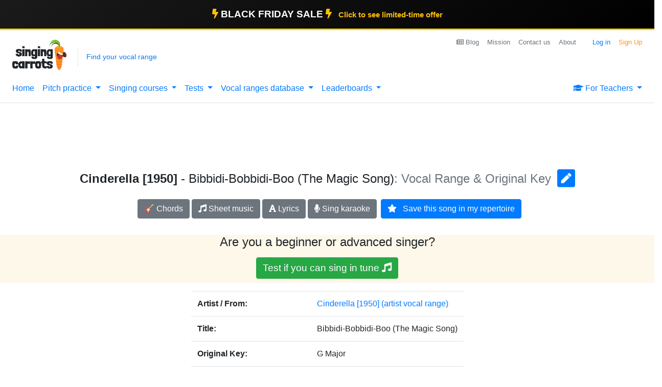

--- FILE ---
content_type: text/html; charset=utf-8
request_url: https://www.google.com/recaptcha/api2/aframe
body_size: 183
content:
<!DOCTYPE HTML><html><head><meta http-equiv="content-type" content="text/html; charset=UTF-8"></head><body><script nonce="2LE69Usr6zzC5lfq-ECcYg">/** Anti-fraud and anti-abuse applications only. See google.com/recaptcha */ try{var clients={'sodar':'https://pagead2.googlesyndication.com/pagead/sodar?'};window.addEventListener("message",function(a){try{if(a.source===window.parent){var b=JSON.parse(a.data);var c=clients[b['id']];if(c){var d=document.createElement('img');d.src=c+b['params']+'&rc='+(localStorage.getItem("rc::a")?sessionStorage.getItem("rc::b"):"");window.document.body.appendChild(d);sessionStorage.setItem("rc::e",parseInt(sessionStorage.getItem("rc::e")||0)+1);localStorage.setItem("rc::h",'1763787384476');}}}catch(b){}});window.parent.postMessage("_grecaptcha_ready", "*");}catch(b){}</script></body></html>

--- FILE ---
content_type: text/plain; charset=UTF-8
request_url: https://at.teads.tv/fpc?analytics_tag_id=PUB_17002&tfpvi=&gdpr_consent=&gdpr_status=22&gdpr_reason=220&ccpa_consent=&sv=prebid-v1
body_size: 56
content:
YTdjYTdmYWYtZGU2MS00YmIwLWJlNTMtNTMyOTlkYmNlMWU0IzAtNg==

--- FILE ---
content_type: text/plain
request_url: https://rtb.openx.net/openrtbb/prebidjs
body_size: -224
content:
{"id":"43199b90-411c-4c27-b0d7-db4112541fe9","nbr":0}

--- FILE ---
content_type: text/plain
request_url: https://rtb.openx.net/openrtbb/prebidjs
body_size: -224
content:
{"id":"ee669898-1461-4726-a892-0068b78a5ccd","nbr":0}

--- FILE ---
content_type: text/plain
request_url: https://rtb.openx.net/openrtbb/prebidjs
body_size: -85
content:
{"id":"c391986c-287d-4c8e-a6d9-33e1527b9392","nbr":0}

--- FILE ---
content_type: application/javascript
request_url: https://singingcarrots.com/js/lib/user-intent.min.js
body_size: 1586
content:
!function(t,e){"object"==typeof exports&&"undefined"!=typeof module?e(exports):"function"==typeof define&&define.amd?define(["exports"],e):e((t="undefined"!=typeof globalThis?globalThis:t||self).UserIntent={})}(this,(function(t){"use strict";function e(t,e){var n=Object.keys(t);if(Object.getOwnPropertySymbols){var o=Object.getOwnPropertySymbols(t);e&&(o=o.filter((function(e){return Object.getOwnPropertyDescriptor(t,e).enumerable}))),n.push.apply(n,o)}return n}function n(t){for(var n=1;n<arguments.length;n++){var o=null!=arguments[n]?arguments[n]:{};n%2?e(Object(o),!0).forEach((function(e){i(t,e,o[e])})):Object.getOwnPropertyDescriptors?Object.defineProperties(t,Object.getOwnPropertyDescriptors(o)):e(Object(o)).forEach((function(e){Object.defineProperty(t,e,Object.getOwnPropertyDescriptor(o,e))}))}return t}function o(t){return o="function"==typeof Symbol&&"symbol"==typeof Symbol.iterator?function(t){return typeof t}:function(t){return t&&"function"==typeof Symbol&&t.constructor===Symbol&&t!==Symbol.prototype?"symbol":typeof t},o(t)}function i(t,e,n){return e in t?Object.defineProperty(t,e,{value:n,enumerable:!0,configurable:!0,writable:!0}):t[e]=n,t}function r(t){return function(t){if(Array.isArray(t))return s(t)}(t)||function(t){if("undefined"!=typeof Symbol&&null!=t[Symbol.iterator]||null!=t["@@iterator"])return Array.from(t)}(t)||function(t,e){if(!t)return;if("string"==typeof t)return s(t,e);var n=Object.prototype.toString.call(t).slice(8,-1);"Object"===n&&t.constructor&&(n=t.constructor.name);if("Map"===n||"Set"===n)return Array.from(t);if("Arguments"===n||/^(?:Ui|I)nt(?:8|16|32)(?:Clamped)?Array$/.test(n))return s(t,e)}(t)||function(){throw new TypeError("Invalid attempt to spread non-iterable instance.\nIn order to be iterable, non-array objects must have a [Symbol.iterator]() method.")}()}function s(t,e){(null==e||e>t.length)&&(e=t.length);for(var n=0,o=new Array(e);n<e;n++)o[n]=t[n];return o}function c(){var t=this;this.invoked||(clearTimeout(this.timer),this.timer=setTimeout((function(){t.fire()}),this._opts.delay))}function l(){for(var t=this._opts.events,e=t.length,n=0;n<e;n+=1){var o=t[n],i=c.bind(this);this.attachEvents([{el:document,type:o,listener:i}])}}var f=0,a=0;function d(t,e){var n=window.pageYOffset||document.documentElement.scrollTop,o=n>f,i=t*(parseFloat(this._opts.percentDown)/100),r=e?a-Math.round(a/100*e):0;o&&!e&&n>=i&&this.fire(),!o&&r&&n<=r&&a>=i&&this.fire(),o&&e&&(a=n),f=n<=0?0:n}function u(){this.windowBlurred=!0}function p(){this.windowBlurred&&!this.invoked&&(this.fire(),this.windowBlurred=!1)}function h(t){!this.invoked&&t.clientY<0&&this.fire()}var v={idle:{fn:function(){var t=c.bind(this);this.attachEvents([{el:window,type:"load",listener:t}]),l.call(this)},opts:{events:["mousedown","mousemove","keypress","scroll","touchstart"],delay:1e4,multiple:!1}},scroll:{fn:function(){var t=document.body,e=document.documentElement,n=Math.max(t.scrollHeight,t.offsetHeight,e.clientHeight,e.scrollHeight,e.offsetHeight);n=parseInt(n-window.innerHeight,10),this._opts.offsetTop&&(n-=this._opts.offsetTop),this._opts.offsetBottom&&(n+=this._opts.offsetBottom);var o=d.bind(this,n,this._opts.percentUp);this.invoked||this.attachEvents([{el:window,type:"scroll",listener:o}])},opts:{percentDown:50,percentUp:0,offsetTop:0,offsetBottom:0}},target:{fn:function(){var t=this;if(this._opts.target){var e=document.querySelector(this._opts.target);if(e){var n={rootMargin:"".concat(this._opts.offsetTop,"px 0px ").concat(this._opts.offsetBottom,"px 0px")},o=new IntersectionObserver((function(e){e.forEach((function(e){e.isIntersecting&&!t.invoked&&(t.fire(),t._opts.multiple||o.unobserve(e.target))}))}),n);o.observe(e)}else console.error('🔥 cannot find the provided target "'.concat(this._opts.target,'".'))}else console.error("🔥 you have to provide a target selector within the options object to UserIntent().")},opts:{target:"",offsetTop:0,offsetBottom:0,multiple:!1}},focus:{fn:function(){var t=u.bind(this),e=p.bind(this),n="",o="",i=/^((?!chrome|android).)*safari/i.test(navigator.userAgent);if("hidden"in document&&(n="hidden",o="visibilitychange"),"mozHidden"in document&&(n="mozHidden",o="mozvisibilitychange"),"webkitHidden"in document&&(n="webkitHidden",o="webkitvisibilitychange"),"msHidden"in document&&(n="msHidden",o="msvisibilitychange"),n&&o&&!i){this.attachEvents([{el:document,type:o,listener:function(){(document[n]?t:e)()}}])}else this.attachEvents([{el:window,type:"blur",listener:t},{el:window,type:"focus",listener:e}])},opts:{multiple:!1}},out:{fn:function(){var t=h.bind(this);this.attachEvents([{el:document,type:"mouseleave",listener:t}])},opts:{multiple:!1}}},m=Object.freeze(v);function y(){var t=arguments.length>0&&void 0!==arguments[0]?arguments[0]:[],e=t.length;if(e)for(var n=0;n<e;n+=1){var o=t[n];o.el.removeEventListener(o.type,o.listener)}}function b(){var t=arguments.length>0&&void 0!==arguments[0]?arguments[0]:[],e=t.length;if(e)for(var n=0;n<e;n+=1){var o=t[n],i=o.el,r=o.type,s=o.listener;i.addEventListener(r,s)}}t.default=function(t){var e=this,i=arguments.length>1&&void 0!==arguments[1]?arguments[1]:{};if("object"===o(i))if(void 0!==t)if(i.mode&&void 0===m[i.mode])console.error("🔥 wrong mode passed to UserIntent().");else{var s=i.mode||"out",c=n({},i);delete c.mode;var l=m[s].opts,f=Object.keys(l),a=f.length;if(a)for(var d=0;d<a;d+=1){var u=f[d],p=l[u];void 0===c[u]&&(c[u]=p)}this._mode=s,this._opts=c,this._cb=t,this.invoked=!1,this.timer=null,this.windowBlurred=!1,this.addedEvents=[],this.attachEvents=function(t){var n;b(t),(n=e.addedEvents).push.apply(n,r(t))},this.fire=function(){t(e._mode,n({},e._opts)),e._opts.multiple||(e.invoked=!0,y(e.addedEvents))},m[s].fn.call(this)}else console.error("🔥 you have to pass a callback to UserIntent().");else console.error("🔥 wrong options type passed to UserIntent().")}})),window.UserIntent=window.UserIntent.default;
//# sourceMappingURL=user-intent.min.js.map


--- FILE ---
content_type: text/plain
request_url: https://rtb.openx.net/openrtbb/prebidjs
body_size: -224
content:
{"id":"87e568f5-e3f0-4a12-bf60-3099ecd46c39","nbr":0}

--- FILE ---
content_type: text/plain;charset=UTF-8
request_url: https://singingcarrots.com/api/v1/song/cinderella-1950-bibbidi-bobbidi-boo-the-magic-song
body_size: -151
content:
{"song":{"title":"Bibbidi-Bobbidi-Boo (The Magic Song)","artist":"Cinderella [1950]","key":"G Major","id":"cinderella-1950-bibbidi-bobbidi-boo-the-magic-song","url":"https://www.musicnotes.com/sheetmusic/mtd.asp?ppn=MN0140467","ratingValue":null,"bestRating":null,"reviewCount":null,"voices":["D4-E5 or High Voice"],"styles":["movie-tv","soundtrack"],"lyricsURL":"https://www.google.com/search?q=cinderella+1950+bibbidi+bobbidi+boo+the+magic+song+lyrics","eChordsURL":"https://www.google.com/search?q=cinderella+1950+bibbidi+bobbidi+boo+the+magic+song+chords","gender":"F","lastUpdated":"2021-06-16T09:48:46.808674"},"userLowest":null,"userHighest":null,"minimumTransposition":null,"minimumTranspositionKey":null,"maximumTransposition":null,"maximumTranspositionKey":null,"youtubeVideoId":null,"difficultyInOriginal":null,"difficultyWithTransposition":null}

--- FILE ---
content_type: text/plain; charset=utf-8
request_url: https://ads.adthrive.com/http-api/cv2
body_size: 4993
content:
{"om":["00xbjwwl","01sx5e03","06fbd89a-6d84-4ad9-8397-8f6752ac36b4","07qjzu81","080c5122","08tx68p2","0ga9k1x6","0sm4lr19","1028_8564740","1043_409_213932","10ua7afe","11142692","11509227","1185:1609948210","1185:1610091123","11896988","12010080","12010084","12010088","12040874","12077037","12219633","12219634","124682_170","124842_2","124843_3","124844_2","124845_2","124847_2","124848_2","132eb2tp","1611092","16h7tryt","176_CR52162012","195iko6h","1a1lwgs2","1kvos6fx","1qo701j6","1t5itjys","1tucmiz7","1ukslvux","1wm6zgdp","1xohi1zo","1z1xkxu1","2132:43435717","2249:581439030","2249:645212774","2307:01sx5e03","2307:0l1hmarm","2307:0w7bnx4s","2307:10ua7afe","2307:1a1lwgs2","2307:1qo701j6","2307:1z1xkxu1","2307:2xu9ksr7","2307:3nhww7ef","2307:4b80jog8","2307:4bo7q7uz","2307:4qmco3dp","2307:4uw2jefy","2307:7f5ti4ml","2307:8fdfc014","2307:8n6mtkhh","2307:8tduamvu","2307:8wq6h621","2307:9a28xngr","2307:9z1qb24e","2307:a3w0n40x","2307:algc9xib","2307:brb59cr2","2307:ctcfxso9","2307:cv2huqwc","2307:ebvqkkbk","2307:fhshbvfm","2307:g072ja4t","2307:g523papl","2307:gzg7v622","2307:j1or5y5m","2307:k63alw9y","2307:khrc9fv4","2307:m6rbrf6z","2307:mcc7t3q6","2307:mehhq329","2307:mhob8we6","2307:mj17wo4c","2307:mrsdmlwe","2307:ns6i2m3u","2307:ooa68zgd","2307:psm68zho","2307:rmccapeb","2307:rvd869yh","2307:s889gfki","2307:sr2odp2k","2307:st9t25wh","2307:swkf6n9d","2307:t0idwomg","2307:t914ph6e","2307:u7pifvgm","2307:uw1n5tbp","2307:v5stxne2","2307:v9es8f6w","2307:vmgf4ajr","2307:vzcybq92","2307:xyj7620d","2319_66419_10629586","2319_66419_T25745932","2409_15064_70_83468939","2409_25495_176_CR52150651","2409_25495_176_CR52162017","2409_91366_409_213936","25","2636_1101777_7764-984343","2636_1101777_7764-984344","2636_1101777_7764-984345","2636_1101777_7764-984347","2636_1101777_7764-984364","2760:176_CR52150651","28925636","28933536","28j74x0z","29414696","29852288-6055-4119-b60f-5504ee23a2fe","2ffkihbg","2gglwanz","2jjp1phz","2kj2o7fw","2lielc17","2uuipn6j","2xu9ksr7","2yor97dj","31809564","32145557","3278075-18446744072673958336","3278076-18446744072673958336","3278080-18446744072673958336","3278081-18446744072673958336","3278082-18446744072673958336","32l2n30b","3335_25247_614104462","33604853","33604871","34182009","34216164","34534170","3490:CR52092958","3490:CR52153714","3490:CR52162019","3490:CR52162021","3490:CR52162022","3490:CR52162023","36095805","36136117","3658_15078_pjtxrl5u","3658_15078_st9t25wh","3658_15078_z63fpm6b","3658_151643_pqn44nv6","3658_151643_spv5lpyq","3658_152738_brb59cr2","3658_152738_k6ovs8n2","3658_191626_9a28xngr","3658_206752_3nhww7ef","3658_211122_dea7uaiq","3658_216697_1qo701j6","3658_22070_24fdn8mz","3658_53696_p1ot6vkx","3658_87799_rvd869yh","3gj4luo7","3n588bx4","3nhww7ef","40854655","409_189404","409_189408","409_192546","409_192597","409_216326","409_216406","409_216416","409_223599","409_225978","409_225988","409_225990","409_226342","409_227223","409_227255","409_228065","409_228067","409_228077","409_228115","409_228363","409_230728","4114:catalina-73888","421efa59-96da-4d31-9dde-fcaa1aa04689","42569692","425nx5ho","46uk7yb6","47141847","47183733","47191398","47191413","47210413","47745490","47745504","47745534","4l7a4ina","4uw2jefy","4y6jsq1i","50700138","51k0nnrq","523_354_0050g68c046f25d911j","523_354_3945262D-2C3D-400C-846B-48287CB88FB0","523_354_660e5fec0c47f653c6684fd8","536662687","53832716","53832733","539980","53v6aquw","54020815","5510:01sx5e03","5510:1a1lwgs2","5510:2ffkihbg","5510:2xu9ksr7","5510:3nhww7ef","5510:5uf0zwne","5510:8n6mtkhh","5510:9pvry0tu","5510:ctcfxso9","5510:g4o65yj3","5510:gahrb7ea","5510:h0o0ado4","5510:hyirahoh","5510:hyjxizz0","5510:ixa3y9xr","5510:j7n0p3c0","5510:khrc9fv4","5510:kvwjdgoo","5510:mehhq329","5510:ooa68zgd","5510:pqxeox1i","5510:r1hukb5l","5510:tcnqpszr","5510:yhr3li63","55116643","55116647","55225375","55354666","557_409_228065","557_409_228105","557_409_228115","558_93_597u1cnu","558_93_5r196al8","558_93_8n6mtkhh","558_93_bkn2xbd8","558_93_c0giwiin","558_93_coy3a5w5","558_93_cv2huqwc","558_93_dpjydwun","558_93_for25yh7","558_93_ib1o62yz","558_93_ixa3y9xr","558_93_mcc7t3q6","558_93_n98fponh","558_93_u3i8n6ef","55965333","56071098","56341213","56566551","56756029","57149985","57161236","578835264","585jtxb8","58630867","58853467","59740468","59873231","5b936b8d-2f33-40e7-bd2d-fa0609958769","5bfybb7c","5dy04rwt","5l03u8j0","5r196al8","5uf0zwne","603485497","61174500","61210708","61210719","61228616","61279656","614105101","614105109","61444661","61444664","61800661","61854512","61916211","61916229","61932920","61932925","61932958","62007246","620633459","62086724","62086730","62212111","623770634","62499499","6250_66552_T25600629","6250_66552_T25618439","626973455","62os229u","652484094","6597949","66tctort","670449458","671123529","677851067","679267339","680597458938","680_99480_614104461","680_99480_614105104","680_99480_614105105","680_99480_614105109","681865765","682873461","683531759","683692339","684131980","684340670","684493019","684503173","685765628","686693450","686zjoo0","688061742","688064625","688070999","688078501","689106909","690217958","6c7f55c5-85d5-4d11-bf5f-ef0e5ac851e9","6e06b0e1-9fee-4ef5-b864-7a3154856578","6om0qljb","6os0lblf","6y4varf9","70_81082285","7255_121665_catalina-73781","7255_121665_catalina-73888","728s02bm","7354_138543_83448067","7354_201087_85993552","77109860","7736472","7736477","78074533","7829835","7845rev5","78473886","784880263591","784880274628","78936116","79384229","7950269","7955798","79634627","7963682","79684378","79684380","7969239","7972225","7981054","7981058","7981066","7995497","7997217","7f5ti4ml","7i6hsi2b","7p5vvwjx","8002122","8003964","8029310","8029311","8029650","8031266","8035726","80411665","8047693","8047694","8051521","8051522","8051523","8052268","8052289","8052355","8052358","80528737","80528744","8053754","8053755","8053756","8053759","8055234","8060634","8060639","8060882","8061985","8061986","8062971","80724110","80724122","81260841","81568702","81568837","83138258","83139402","83147351","83448076","83468607","83487385","83670873","84495728","84538593","84989535","85158968","85445193","85806330","85807320","85809046","86ssfai0","8ejyu69m","8fdfc014","8n2o2k7c","8n6mtkhh","8ocqdo33","8r38vmgt","8sm5bgkm","8tduamvu","8tpp0jxm","90xcy54c","93edfb26-cc32-4482-b0d4-3922e9cd6906","94517ff0-2c18-4a63-ae8e-a25913866158","95coyr9s","96393z05","9a28xngr","9mf9bi98","9pvry0tu","9r7wrsr9","9uv8wyk4","9vpqihp1","9z1qb24e","9zl41y5m","a1d12e45-4519-4f8c-b06f-b9209f099e0c","a566o9hb","ag5h5euo","algc9xib","aodopxzf","aqppbhoa","atyp4cqx","aw3wbjdf","b1n47h9n","b90cwbcd","bkv1ysjn","bpdqvav8","bwthmrr1","c0giwiin","c1082034-96da-4f0c-b530-aa9e38cbbf1d","c63567ab-fb77-416b-9da6-e5fbec12a838","c7rcud6r","cbg18jr6","cc0c277c","cihf7jz1","cjdrzael","coy3a5w5","cr-8ku72n5v39rgv2","cr-96vv5i6xu9xg","cr-9hxzbqc08jrgv2","cr-e7uxxj8qxeu","cr-lg354l2uvergv2","crfq76b7","ctcfxso9","cv2huqwc","cy8a0qxh","d05c9792-5013-4350-9d69-7552740f7455","da7z30le","df95493d-314b-4edf-bb55-5d4ab5685824","dtjwn5hy","dyqh674j","ebvqkkbk","edljrnu1","ee90b215-beb8-4c12-83e9-9c2b93d608a4","eposfut5","eqsggnxj","ezlnucp3","ezpm9hr2","f18cad75","f6onaxdy","fbpxdx3y","fcn2zae1","ffqb33iu","fjp0ceax","forn5dzh","fvdjbmxp","fx0atdhu","g072ja4t","g2ozgyf2","g4o65yj3","g7jacj5p","g7pvbpv9","g9vwfj4l","gahrb7ea","ggadcywe","gnv1pfvd","gyw7t56d","gzytfr82","h0o0ado4","h37m1w5i","he4dozkj","hk2nsy6j","hk984ucz","hs5728fy","hvnfi80x","hyirahoh","i5zqpdw0","i8wokwlb","i90isgt0","ib1o62yz","iosmzftx","iwf0xs42","ixa3y9xr","j1or5y5m","j3olimsl","j58m06fh","j7n0p3c0","j87mvf0a","jb75l2ds","jq48t2gw","k1i27i69","k2g26hje","kdwm0bkk","khrc9fv4","kjq0lnk5","kk5768bd","kse34ky2","kvwjdgoo","l2s786m6","l6q3km9t","la2wc7se","lcbz90gp","ld7faz5g","ldv3iy6n","le28hk1e","lz7bs4e4","lzqyjdzo","m3jb38o7","m7eg8a4b","m8ojbap0","mcc7t3q6","mehhq329","mhob8we6","mj17wo4c","mne39gsk","mrsdmlwe","ms50j0oi","mu569unk","mw882els","mw9467v4","n29c17e7","n3egwnq7","n5dz5dfe","n984xz2y","n98fponh","ne3ythst","ne64dd5y","nha8f1k6","np9yfx64","nq5k861q","ns6i2m3u","nt28012w","o5ur60u9","o6ee84d3","o9pyiqmm","ojzomn8c","ooa68zgd","oril4wg7","os1wp5a0","p12qweap","p1ot6vkx","p52p41ld","p8pu5j57","pek2ovv0","pgmjhmrf","pqn44nv6","pqxeox1i","prq4f8da","psm68zho","psrn0dap","purncoqw","px71hega","q2ubed1m","q8ann0zu","qifbn9ag","qizp5o8l","qlux3iod","qombuyqk","qqdvsvih","qqvgscdx","quo1qs6e","qwgiv8yw","r1hukb5l","r1rjcvrd","r5m59oo9","r5uq7eq9","r747h5eh","r762jrzq","r8nsxrl1","rcue9ik0","rlyxe864","rmccapeb","rq1gblms","s095vo10","s889gfki","s9tdei3l","sbkk6qvv","sjjqrcrc","skpxooj1","slmbx3it","sn9aqvcn","so1m17c0","spv5lpyq","sqmqxvaf","sr2odp2k","st9t25wh","swkf6n9d","sze636fg","szqvchu2","t53lmi8m","t9y1jxrl","tcnqpszr","tdhp8r6z","tggn9vnm","tzf3mp48","u3i8n6ef","u4ln9do8","u4sze3sn","upie813w","urlu21be","uw1n5tbp","v2pqc8qz","v5stxne2","v945wwim","v9y595ah","vc8qy7c6","vdunrolw","ven7pu1c","vfikea6i","vh14dk8t","vkiksy41","vtwp5667","vxj6n0fj","w3oyc5m5","wbfp1obp","wc8i1gip","wfqgu54f","wk7ounrj","wq5j4s9t","wqyy68qb","wtul8bu2","xb868u6v","xo99w1sy","xph9czdu","xqlbyyzk","xs124wyz","xyzlviyw","yhr3li63","yi6qlg3p","ypwfv7hc","yqh121js","yrusgu0k","ywsmcqnm","zfexqyi5","zgfnr75h","zve04but","zvfjb0vm","7979132","7979135"],"pmp":[],"adomains":["1md.org","a4g.com","about.bugmd.com","acelauncher.com","adameve.com","adelion.com","adp3.net","advenuedsp.com","aibidauction.com","aibidsrv.com","akusoli.com","allofmpls.org","arkeero.net","ato.mx","avazutracking.net","avid-ad-server.com","avid-adserver.com","avidadserver.com","aztracking.net","bc-sys.com","bcc-ads.com","bidderrtb.com","bidscube.com","bizzclick.com","bkserving.com","bksn.se","brightmountainads.com","bucksense.io","bugmd.com","ca.iqos.com","capitaloneshopping.com","cdn.dsptr.com","clarifion.com","cotosen.com","cs.money","cwkuki.com","dallasnews.com","dcntr-ads.com","decenterads.com","derila-ergo.com","dhgate.com","dhs.gov","digitaladsystems.com","displate.com","doyour.bid","dspbox.io","envisionx.co","ezmob.com","fmlabsonline.com","g123.jp","g2trk.com","gadmobe.com","getbugmd.com","goodtoknowthis.com","gov.il","guard.io","hero-wars.com","holts.com","howto5.io","ice.gov","imprdom.com","justanswer.com","liverrenew.com","longhornsnuff.com","lovehoney.com","lowerjointpain.com","lymphsystemsupport.com","media-servers.net","medimops.de","miniretornaveis.com","mobuppsrtb.com","motionspots.com","mygrizzly.com","myrocky.ca","national-lottery.co.uk","nbliver360.com","ndc.ajillionmax.com","niutux.com","nordicspirit.co.uk","notify.nuviad.com","notify.oxonux.com","own-imp.vrtzads.com","paperela.com","parasiterelief.com","peta.org","pfm.ninja","pixel.metanetwork.mobi","pixel.valo.ai","plannedparenthood.org","plf1.net","plt7.com","pltfrm.click","printwithwave.co","privacymodeweb.com","rangeusa.com","readywind.com","reklambids.com","ri.psdwc.com","rtb-adeclipse.io","rtb-direct.com","rtb.adx1.com","rtb.kds.media","rtb.reklambid.com","rtb.reklamdsp.com","rtb.rklmstr.com","rtbadtrading.com","rtbsbengine.com","rtbtradein.com","saba.com.mx","securevid.co","servedby.revive-adserver.net","shift.com","smrt-view.com","swissklip.com","taboola.com","tel-aviv.gov.il","temu.com","theoceanac.com","track-bid.com","trackingintegral.com","trading-rtbg.com","trkbid.com","truthfinder.com","unoadsrv.com","usconcealedcarry.com","uuidksinc.net","vabilitytech.com","vashoot.com","vegogarden.com","viewtemplates.com","votervoice.net","vuse.com","waardex.com","wapstart.ru","wdc.go2trk.com","weareplannedparenthood.org","webtradingspot.com","xapads.com","xiaflex.com","yourchamilia.com"]}